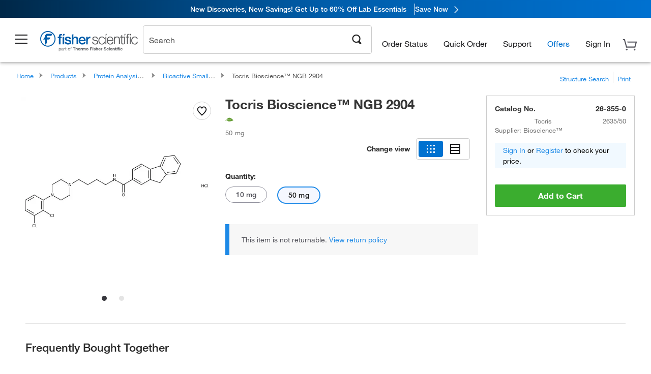

--- FILE ---
content_type: text/html; charset=utf-8
request_url: https://www.fishersci.com/store1/users/service/accountdropdown
body_size: 925
content:
<div class="menuContainer">
    <div class="account-category">
        <ul>
                    <li><a id="qa_myaccount_0" href="/store1/mylist" rel="nofollow"  
                        data-analytics-section="Global Nav"
                        data-analytics-container="Fisher Scientific|Header"
                        data-analytics-parent="Sign In"
                        data-analytics-text="My Lists">My Lists</a></li>
                    <li><a id="qa_myaccount_1" href="/store1/users/profiles" rel="nofollow"  class="btn-sign-in "
                        data-analytics-section="Global Nav"
                        data-analytics-container="Fisher Scientific|Header"
                        data-analytics-parent="Sign In"
                        data-analytics-text="Account Profile">Account Profile</a></li>
                    <li><a id="qa_myaccount_2" href="/store1/rapidorder" rel="nofollow"  
                        data-analytics-section="Global Nav"
                        data-analytics-container="Fisher Scientific|Header"
                        data-analytics-parent="Sign In"
                        data-analytics-text="Quick Order">Quick Order</a></li>
                    <li><a id="qa_myaccount_3" href="/store1/users/userregistration" rel="nofollow"  
                        data-analytics-section="Global Nav"
                        data-analytics-container="Fisher Scientific|Header"
                        data-analytics-parent="Sign In"
                        data-analytics-text="Create Personal Account">Create Personal Account</a></li>
        </ul>
        <hr class="hr-cls">
        <li class="sigin"><a href="#" rel="nofollow" class="btn-sign-in btn" id="signIn">Sign In</a>
        </li>
                    <li><a href="/store1/users/userregistration" class="create-acc-cls"
                        data-analytics-section="Global Nav"
                        data-analytics-container="Fisher Scientific|Header"
                        data-analytics-parent="Sign In"
                        data-analytics-text="Create Personal Account">Create Personal Account</a></li>
    </div>
</div>

<script>
    //<!--
        var accountDropdown = {"status":200,"path":"/fishersci-users/profiles/menu","timestamp":"01/26/2026@11:08:18.366","responseTime":{"fishersci-users":"0ms"},"message":"success","traceId":"be89ec9149e27b10","csrfEnabled":false,"userDetails":{"logonId":"Guest","userType":"G","displayZipModal":false,"accountNumber":"Guest or No Account Chosen","userIsPunchOut":false,"loggedIn":false,"company":"Guest or Unknown Company","userIgnoreZip":false,"cartCount":0,"showSignOut":false,"showSignIn":true,"signInText":"Sign In","webId":"","viewListPrice":false,"quotesEnablement":false,"superUser":false,"persistentUser":false,"hdaUserImpersonateRole":false,"approver":false,"isCXMLUser":false},"accountDropDown":[{"categoryName":"","menuItems":[{"labelKey":"LBL_HOT_LISTS","label":"My Lists","href":"/store1/mylist","loginRequired":false},{"labelKey":"LBL_ACCOUNT_PROFILE","label":"Account Profile","href":"/store1/users/profiles","loginRequired":true},{"labelKey":"LBL_ORDERBY_CATALOG","label":"Quick Order","href":"/store1/rapidorder","loginRequired":false},{"labelKey":"LBL_REGISTER_FOR_ACCOUNT","label":"Create Personal Account","href":"/store1/users/userregistration","loginRequired":false}]}]};
    // -->
</script>

--- FILE ---
content_type: text/html; charset=utf-8
request_url: https://www.fishersci.com/store1/product-recommendations?partNumber=263550&leafNode=90222211
body_size: 2667
content:
<meta http-equiv="X-UA-Compatible" content="IE=9">

<link rel="stylesheet" type="text/css" media="screen" href="/store1/product-recommendations/resources/css/productRecommendations.min.css">


<div class="productRecommendations_template">
    <div id="getme"></div>
    <div id="div_first" class="margintop5 carousel-container carousel-content CVM" data-analytics-carousel="CVM" data-model="CVM" data-impression-tracking="true" data-initialized="false">
    <input type="hidden" value="pricingApp: "></input>
    <input type="hidden" value="commerce-productDetails: "></input>
    <input type="hidden" value="rulesApp: "></input>
    <input type="hidden" value="fishersci-product-recommendations: 67ms"></input>
    <input type="hidden" value="catalogApp: "></input>
    <input type="hidden" value="commerce-catalogRules: "></input>
    <input type="hidden" value="commerce-priceAndAvailability:  "></input>
    <input type="hidden" value="nodeTime: 76ms "></input>
    <input type="hidden" value="#recommendations_carousel_slot0"></input>
    <input type="hidden" value="child"></input>

    <div id="leftbutton" class="lSAction">
        <a class="left carousel-control lS">
            <span class="icon_Chevron_Left font_icon"></span>
        </a>
    </div>
    <div id="rightbutton" class="lSAction">
        <a class="right carousel-control lSNext">
            <span class="icon_Chevron_Right font_icon"></span>
        </a>
    </div>
    <div id="myCarousel">
        <div class="heading-container">
            <h2 class="carousel-heading">
                Customers who viewed this item also viewed
                <span class="font_icon icon_Information_Outline" id="recommendations_disclaimer_icon">
                     <span class="recommendations_disclaimer_message hide">
                         This information does not imply a recommendation or representation of any kind and any action taken upon the information provided is strictly at your own risk. The products shown have not been qualified by Fisher Scientific for any particular purpose, application or use and it is the responsibility of the purchaser to ensure that the performance of the product is suitable for the purchasers specific use or intended application.
                     </span>
                </span>
            </h2>
            <div id="viewing-component" class="img-counter">Viewing <span id="current-img">1</span><span id="last-img">-4</span> of <span id="total"></span></div>
        </div>
        <div>
            <ul id="prod-carousel" class="lightSlider lsGrab lSSlide containcar content-slider" data-total="8">
                    <li class="item product-recommendation-item" id="125410" data-position="1" data-source-partnumber="263550">
                        <div class="container-div">
                            <div class="container-img">
                                <a href="/shop/products/y-27632-dihydrochloride-tocris-3/125410" data-partnumber="125410" data-position="1" data-link-type="image" class="linkref" title="Tocris Bioscience&trade;&nbsp;Y-27632 dihydrochloride"
                                    data-analytics-section="carousel" data-analytics-container="CVM" data-analytics-parent="125410" data-analytics-text="Product Image|1">
                                    <img src="https://assets.fishersci.com/TFS-Assets/CCG/Chemical-Structures/chemical-structure-cas-129830-38-2.jpg-150.jpg" alt="Tocris Bioscience&trade;&nbsp;Y-27632 dihydrochloride" loading="lazy" class="images"/>
                                </a>
                            </div>
                            <div class="Divider-Line"></div>
                            <div class="info-div">
                                <div class="catalog-container">
                                    <p><span class="catalog">Catalog No. 12-541-0</span></p>
                                </div>
                                <div id="titlediv">
                                    <p class="title">
                                        <a href="/shop/products/y-27632-dihydrochloride-tocris-3/125410" data-partnumber="125410" data-position="1"
                                            data-link-type="link" class="linkref analytics-a" title="Tocris Bioscience&trade;&nbsp;Y-27632 dihydrochloride"
                                            data-analytics-section="carousel" data-analytics-container="CVM" data-analytics-parent="125410" data-analytics-text="Tocris Bioscience&amp;trade;&amp;nbsp;Y-27632 dihydrochloride|1">
                                                Tocris Bioscience ™  Y-27632 dihydrochloride
                                        </a>
                                    </p>
                                </div>
                                <div class="priceunits">
                                    <span class="price">$464.06</span>
                                    <span class="units"> / Each</span>
                                </div>
                                <div class="savereg">
                                </div>
                                <span class="isSciEd"></span>
                            </div>
                        </div>
                    </li>
                    <li class="item product-recommendation-item" id="317625ML" data-position="2" data-source-partnumber="263550">
                        <div class="container-div">
                            <div class="container-img">
                                <a href="/shop/products/dmso-sterile-filtered-tocris-2/317625ML" data-partnumber="317625ML" data-position="2" data-link-type="image" class="linkref" title="Tocris Bioscience&trade;&nbsp;DMSO, sterile filtered"
                                    data-analytics-section="carousel" data-analytics-container="CVM" data-analytics-parent="317625ML" data-analytics-text="Product Image|2">
                                    <img src="https://assets.fishersci.com/TFS-Assets/CCG/Chemical-Structures/chemical-structure-cas-67-68-5.jpg-150.jpg" alt="Tocris Bioscience&trade;&nbsp;DMSO, sterile filtered" loading="lazy" class="images"/>
                                </a>
                            </div>
                            <div class="Divider-Line"></div>
                            <div class="info-div">
                                <div class="catalog-container">
                                    <p><span class="catalog">Catalog No. 31-762-5ML</span></p>
                                </div>
                                <div id="titlediv">
                                    <p class="title">
                                        <a href="/shop/products/dmso-sterile-filtered-tocris-2/317625ML" data-partnumber="317625ML" data-position="2"
                                            data-link-type="link" class="linkref analytics-a" title="Tocris Bioscience&trade;&nbsp;DMSO, sterile filtered"
                                            data-analytics-section="carousel" data-analytics-container="CVM" data-analytics-parent="317625ML" data-analytics-text="Tocris Bioscience&amp;trade;&amp;nbsp;DMSO, sterile filtered|2">
                                                Tocris Bioscience ™  DMSO, sterile filtered
                                        </a>
                                    </p>
                                </div>
                                <div class="priceunits">
                                    <span class="price">$192.47</span>
                                    <span class="units"> / Each</span>
                                </div>
                                <div class="savereg">
                                </div>
                                <span class="isSciEd"></span>
                            </div>
                        </div>
                    </li>
                    <li class="item product-recommendation-item" id="442310" data-position="3" data-source-partnumber="263550">
                        <div class="container-div">
                            <div class="container-img">
                                <a href="/shop/products/chir-99021-tocris-2/442310" data-partnumber="442310" data-position="3" data-link-type="image" class="linkref" title="Tocris Bioscience&trade;&nbsp;CHIR 99021"
                                    data-analytics-section="carousel" data-analytics-container="CVM" data-analytics-parent="442310" data-analytics-text="Product Image|3">
                                    <img src="https://assets.fishersci.com/TFS-Assets/CCG/Chemical-Structures/chemical-structure-cas-252917-06-9.jpg-150.jpg" alt="Tocris Bioscience&trade;&nbsp;CHIR 99021" loading="lazy" class="images"/>
                                </a>
                            </div>
                            <div class="Divider-Line"></div>
                            <div class="info-div">
                                <div class="catalog-container">
                                    <p><span class="catalog">Catalog No. 44-231-0</span></p>
                                </div>
                                <div id="titlediv">
                                    <p class="title">
                                        <a href="/shop/products/chir-99021-tocris-2/442310" data-partnumber="442310" data-position="3"
                                            data-link-type="link" class="linkref analytics-a" title="Tocris Bioscience&trade;&nbsp;CHIR 99021"
                                            data-analytics-section="carousel" data-analytics-container="CVM" data-analytics-parent="442310" data-analytics-text="Tocris Bioscience&amp;trade;&amp;nbsp;CHIR 99021|3">
                                                Tocris Bioscience ™  CHIR 99021
                                        </a>
                                    </p>
                                </div>
                                <div class="priceunits">
                                    <span class="price">$357.63</span>
                                    <span class="units"> / Each</span>
                                </div>
                                <div class="savereg">
                                </div>
                                <span class="isSciEd"></span>
                            </div>
                        </div>
                    </li>
                    <li class="item product-recommendation-item" id="BP1600100" data-position="4" data-source-partnumber="263550">
                        <div class="container-div">
                            <div class="container-img">
                                <a href="/shop/products/fisher-bioreagents-bovine-serum-albumin-fraction-v-heat-shock-treated-2/BP1600100" data-partnumber="BP1600100" data-position="4" data-link-type="image" class="linkref" title="Fisher BioReagents&trade;&nbsp;Bovine Serum Albumin, Heat Shock Treated"
                                    data-analytics-section="carousel" data-analytics-container="CVM" data-analytics-parent="BP1600100" data-analytics-text="Product Image|4">
                                    <img src="https://assets.fishersci.com/TFS-Assets/CCG/product-images/fisherbiotech.jpg.png-150.jpg" alt="Fisher BioReagents&trade;&nbsp;Bovine Serum Albumin, Heat Shock Treated" loading="lazy" class="images"/>
                                </a>
                            </div>
                            <div class="Divider-Line"></div>
                            <div class="info-div">
                                <div class="catalog-container">
                                    <p><span class="catalog">Catalog No. BP1600-100</span></p>
                                </div>
                                <div id="titlediv">
                                    <p class="title">
                                        <a href="/shop/products/fisher-bioreagents-bovine-serum-albumin-fraction-v-heat-shock-treated-2/BP1600100" data-partnumber="BP1600100" data-position="4"
                                            data-link-type="link" class="linkref analytics-a" title="Fisher BioReagents&trade;&nbsp;Bovine Serum Albumin, Heat Shock Treated"
                                            data-analytics-section="carousel" data-analytics-container="CVM" data-analytics-parent="BP1600100" data-analytics-text="Fisher BioReagents&amp;trade;&amp;nbsp;Bovine Serum Albumin, Heat Shock Treated|4">
                                                Fisher BioReagents ™  Bovine Serum Albumin, Hea
                                        </a>
                                    </p>
                                </div>
                                <div class="priceunits">
                                    <span class="price">$491.50 - $2370.00</span>
                                    <span class="units"></span>
                                </div>
                                <div class="savereg">
                                </div>
                                <span class="isSciEd"></span>
                            </div>
                        </div>
                    </li>
                    <li class="item product-recommendation-item" id="BDB564220" data-position="5" data-source-partnumber="263550">
                        <div class="container-div">
                            <div class="container-img">
                                <a href="/shop/products/fc-block-unlabeled-clone-3070-bd/BDB564220" data-partnumber="BDB564220" data-position="5" data-link-type="image" class="linkref" title="Fc Block , Unlabeled, Clone: 3070, BD"
                                    data-analytics-section="carousel" data-analytics-container="CVM" data-analytics-parent="BDB564220" data-analytics-text="Product Image|5">
                                    <img src="https://assets.fishersci.com/TFS-Assets/CCG/product-images/F876425.jpg-150.jpg" alt="Fc Block , Unlabeled, Clone: 3070, BD" loading="lazy" class="images"/>
                                </a>
                            </div>
                            <div class="Divider-Line"></div>
                            <div class="info-div">
                                <div class="catalog-container">
                                    <p><span class="catalog">Catalog No. BDB564220</span></p>
                                </div>
                                <div id="titlediv">
                                    <p class="title">
                                        <a href="/shop/products/fc-block-unlabeled-clone-3070-bd/BDB564220" data-partnumber="BDB564220" data-position="5"
                                            data-link-type="link" class="linkref analytics-a" title="Fc Block , Unlabeled, Clone: 3070, BD"
                                            data-analytics-section="carousel" data-analytics-container="CVM" data-analytics-parent="BDB564220" data-analytics-text="Fc Block , Unlabeled, Clone: 3070, BD|5">
                                                Fc Block , Unlabeled, Clone: 3070, BD
                                        </a>
                                    </p>
                                </div>
                                <div class="priceunits">
                                    <span class="price">$233.50</span>
                                    <span class="units"> / Each</span>
                                </div>
                                <div class="savereg">
                                </div>
                                <span class="isSciEd"></span>
                            </div>
                        </div>
                    </li>
                    <li class="item product-recommendation-item" id="PI34577" data-position="6" data-source-partnumber="263550">
                        <div class="container-div">
                            <div class="container-img">
                                <a href="/shop/products/supersignal-west-pico-plus-chemiluminescent-substrate-3/PI34577" data-partnumber="PI34577" data-position="6" data-link-type="image" class="linkref" title="Thermo Scientific&trade;&nbsp;SuperSignal&trade; West Pico PLUS Chemiluminescent Substrate"
                                    data-analytics-section="carousel" data-analytics-container="CVM" data-analytics-parent="PI34577" data-analytics-text="Product Image|6">
                                    <img src="https://assets.fishersci.com/TFS-Assets/BID/product-images/34577_650x600.jpg-150.jpg" alt="Thermo Scientific&trade;&nbsp;SuperSignal&trade; West Pico PLUS Chemiluminescent Substrate" loading="lazy" class="images"/>
                                </a>
                            </div>
                            <div class="Divider-Line"></div>
                            <div class="info-div">
                                <div class="catalog-container">
                                    <p><span class="catalog">Catalog No. PI34577</span></p>
                                </div>
                                <div id="titlediv">
                                    <p class="title">
                                        <a href="/shop/products/supersignal-west-pico-plus-chemiluminescent-substrate-3/PI34577" data-partnumber="PI34577" data-position="6"
                                            data-link-type="link" class="linkref analytics-a" title="Thermo Scientific&trade;&nbsp;SuperSignal&trade; West Pico PLUS Chemiluminescent Substrate"
                                            data-analytics-section="carousel" data-analytics-container="CVM" data-analytics-parent="PI34577" data-analytics-text="Thermo Scientific&amp;trade;&amp;nbsp;SuperSignal&amp;trade; West Pico PLUS Chemiluminescent Substrate|6">
                                                Thermo Scientific ™  SuperSignal ™  West Pico P
                                        </a>
                                    </p>
                                </div>
                                <div class="priceunits">
                                    <span class="price">$343.00</span>
                                    <span class="units"> / Each</span>
                                </div>
                                <div class="savereg">
                                </div>
                                <span class="isSciEd"></span>
                            </div>
                        </div>
                    </li>
                    <li class="item product-recommendation-item" id="PI32106" data-position="7" data-source-partnumber="263550">
                        <div class="container-div">
                            <div class="container-img">
                                <a href="/shop/products/pierce-ecl-western-blotting-substrate/PI32106" data-partnumber="PI32106" data-position="7" data-link-type="image" class="linkref" title="Thermo Scientific&trade;&nbsp;Pierce&trade; ECL Western Blotting Substrate"
                                    data-analytics-section="carousel" data-analytics-container="CVM" data-analytics-parent="PI32106" data-analytics-text="Product Image|7">
                                    <img src="https://assets.fishersci.com/TFS-Assets/LSG/product-images/32106-pierce-ecl.jpg-150.jpg" alt="Thermo Scientific&trade;&nbsp;Pierce&trade; ECL Western Blotting Substrate" loading="lazy" class="images"/>
                                </a>
                            </div>
                            <div class="Divider-Line"></div>
                            <div class="info-div">
                                <div class="catalog-container">
                                    <p><span class="catalog">Catalog No. PI32106</span></p>
                                </div>
                                <div id="titlediv">
                                    <p class="title">
                                        <a href="/shop/products/pierce-ecl-western-blotting-substrate/PI32106" data-partnumber="PI32106" data-position="7"
                                            data-link-type="link" class="linkref analytics-a" title="Thermo Scientific&trade;&nbsp;Pierce&trade; ECL Western Blotting Substrate"
                                            data-analytics-section="carousel" data-analytics-container="CVM" data-analytics-parent="PI32106" data-analytics-text="Thermo Scientific&amp;trade;&amp;nbsp;Pierce&amp;trade; ECL Western Blotting Substrate|7">
                                                Thermo Scientific ™  Pierce ™  ECL Western Blot
                                        </a>
                                    </p>
                                </div>
                                <div class="priceunits">
                                    <span class="price">$549.00</span>
                                    <span class="units"> / Each</span>
                                </div>
                                <div class="savereg">
                                </div>
                                <span class="isSciEd"></span>
                            </div>
                        </div>
                    </li>
                    <li class="item product-recommendation-item" id="PI34095" data-position="8" data-source-partnumber="263550">
                        <div class="container-div">
                            <div class="container-img">
                                <a href="/shop/products/supersignal-west-femto-chemiluminescent-substrate/PI34095" data-partnumber="PI34095" data-position="8" data-link-type="image" class="linkref" title="Thermo Scientific&trade;&nbsp;SuperSignal&trade; West Femto Maximum Sensitivity Substrate"
                                    data-analytics-section="carousel" data-analytics-container="CVM" data-analytics-parent="PI34095" data-analytics-text="Product Image|8">
                                    <img src="https://assets.fishersci.com/TFS-Assets/BID/product-images/34095_new_packaging_650x600.jpg-150.jpg" alt="Thermo Scientific&trade;&nbsp;SuperSignal&trade; West Femto Maximum Sensitivity Substrate" loading="lazy" class="images"/>
                                </a>
                            </div>
                            <div class="Divider-Line"></div>
                            <div class="info-div">
                                <div class="catalog-container">
                                    <p><span class="catalog">Catalog No. PI34095</span></p>
                                </div>
                                <div id="titlediv">
                                    <p class="title">
                                        <a href="/shop/products/supersignal-west-femto-chemiluminescent-substrate/PI34095" data-partnumber="PI34095" data-position="8"
                                            data-link-type="link" class="linkref analytics-a" title="Thermo Scientific&trade;&nbsp;SuperSignal&trade; West Femto Maximum Sensitivity Substrate"
                                            data-analytics-section="carousel" data-analytics-container="CVM" data-analytics-parent="PI34095" data-analytics-text="Thermo Scientific&amp;trade;&amp;nbsp;SuperSignal&amp;trade; West Femto Maximum Sensitivity Substrate|8">
                                                Thermo Scientific ™  SuperSignal ™  West Femto 
                                        </a>
                                    </p>
                                </div>
                                <div class="priceunits">
                                    <span class="price">$741.00</span>
                                    <span class="units"> / Each</span>
                                </div>
                                <div class="savereg">
                                </div>
                                <span class="isSciEd"></span>
                            </div>
                        </div>
                    </li>
            </ul>
        </div>
    </div>
    <div class="clear"></div>

</div>


    <script type="text/javascript">
        if(document.getElementById("recommendations-script") == null) {
            let s = document.createElement('script');
            s.setAttribute('src', "/store1/product-recommendations/resources/js/productRecommendations.min.js");
            s.setAttribute('id', "recommendations-script");
            document.body.appendChild(s);
        } else {
            let carouselContainers = document.getElementsByClassName("carousel-content");
            for(let i = 0; i < carouselContainers.length; i++) {
                if(this.carouselContainers[i].dataset.initialized == "false") {
                    let Carousel = CarouselInit(this.carouselContainers[i]);
                    Carousel.start();
                }
            }
            initRecsCart()
        }
    </script>
</div>
